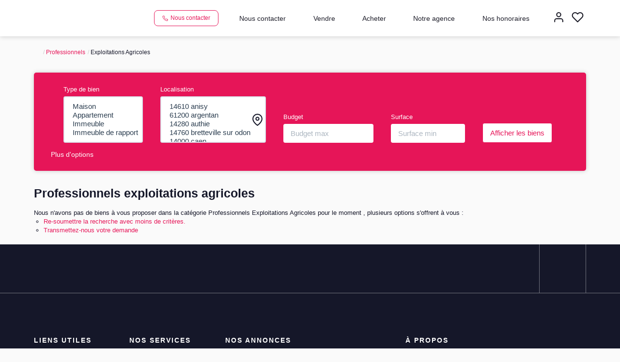

--- FILE ---
content_type: text/html; charset=UTF-8
request_url: https://www.transac-immo-caen.com/type_bien/24-220/exploitations-agricoles.html
body_size: 2329
content:
<!DOCTYPE html>
<html lang="en">
<head>
    <meta charset="utf-8">
    <meta name="viewport" content="width=device-width, initial-scale=1">
    <title></title>
    <style>
        body {
            font-family: "Arial";
        }
    </style>
    <script type="text/javascript">
    window.awsWafCookieDomainList = [];
    window.gokuProps = {
"key":"AQIDAHjcYu/GjX+QlghicBgQ/[base64]",
          "iv":"CgAEvCL6TwAAB4R6",
          "context":"oNXXIt4XE7ZUbOjhCOXuH/VHc7NxrsGcY1DKpivDoFWqITiEUO6KOBPW7P8ooWFRJwUORWUIK1+Ry9VgdN42dTW7OftD7tPDRtuNbhHU4jRydTy3qLx9lQ1EdfYWCkqXlw7YvPRHbGuU1FqzKDDOsSs4LVAa0WyahvxDmqicmVxXZirSgEvaCAhOjp06Yrh6c13wPNvSngEDdwzl4uJtE6/1t6bDpMQivkvLIjJ91F3y109VMERTTYUaOscGgxS8bI693rQHKZdoe4sH02pclo0IQKsuNLcaC9GY7fRnd19HGy90400ZByOnf/9yNkZHL3rRL2iPPA19wx0UulfYN63jgwWLG6dhpsMBnUX2cTjkancUAAQtWdqJZKkfjzyAt64jy5yhtrNjL8ngTYz/tIb8ab00e0QNliEs9QFx939tV6UCsvokk/XrqaTWxKHpIb3hKHVzIFjgLpf0kd2NrfHpcKa1kAmgyk/xsmWYF9G42rMC6b6yGpUXZoYSrTPbIuApBBQcZGMPGJl6Gq4g7p6Enpfun5BRN+To993syN8rRaKwMRqfz4Q6dF927mZccHsjbf2fGqWCIrek/MAAS9sQB8LfWDClRoUtS+BPNo15YgEDWAr3pt8Zvlf1DZd7lnyTNa49NH7LNFrA/mbDc/WJqakA3rly76yqcSMUD7cU/Nbx+DPQ7ooun9xvny1r3xrShqO+FM9OjqmsipgnO6NpoaTc0+FTG8wV+o0LWKFATu+SBDbFlxjxaQ33EowtZDrpsOYF3yfyEBXGFIDmdH43DVUNF0fXIg=="
};
    </script>
    <script src="https://7813e45193b3.47e58bb0.eu-west-3.token.awswaf.com/7813e45193b3/28fa1170bc90/1cc501575660/challenge.js"></script>
</head>
<body>
    <div id="challenge-container"></div>
    <script type="text/javascript">
        AwsWafIntegration.saveReferrer();
        AwsWafIntegration.checkForceRefresh().then((forceRefresh) => {
            if (forceRefresh) {
                AwsWafIntegration.forceRefreshToken().then(() => {
                    window.location.reload(true);
                });
            } else {
                AwsWafIntegration.getToken().then(() => {
                    window.location.reload(true);
                });
            }
        });
    </script>
    <noscript>
        <h1>JavaScript is disabled</h1>
        In order to continue, we need to verify that you're not a robot.
        This requires JavaScript. Enable JavaScript and then reload the page.
    </noscript>
</body>
</html>